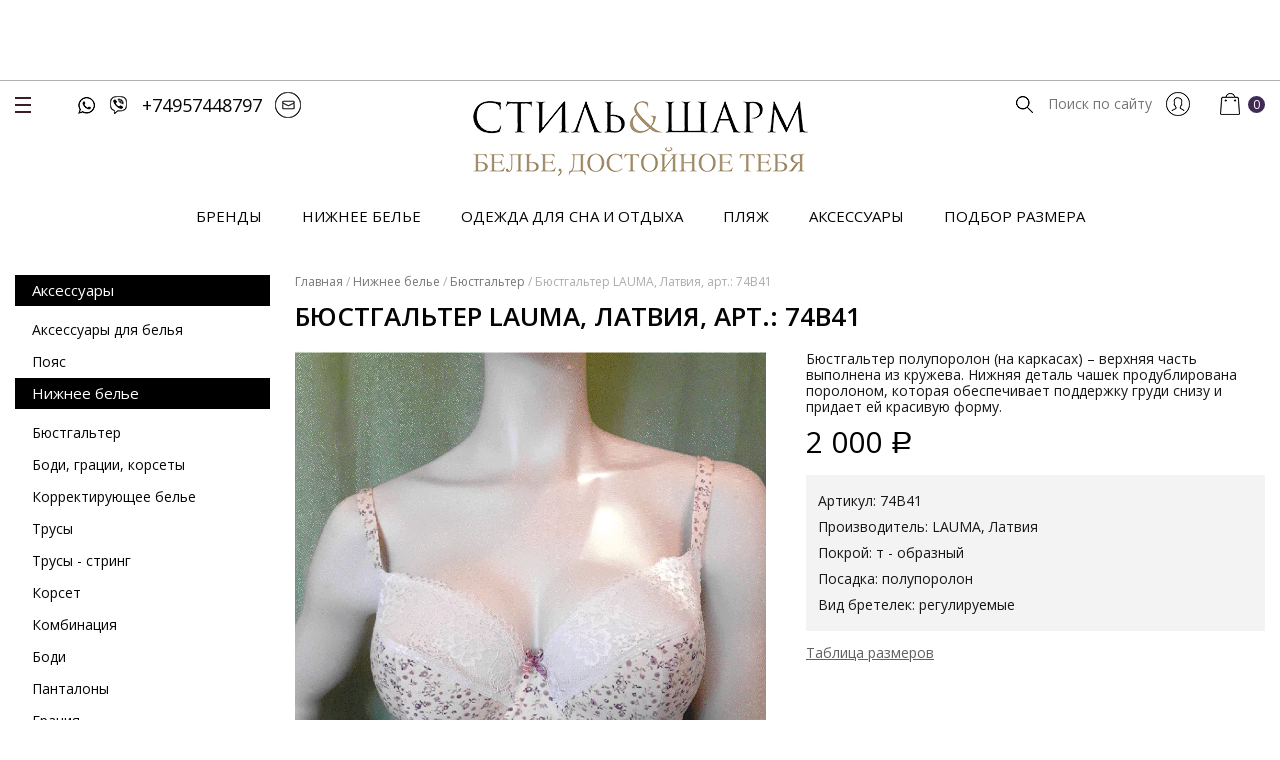

--- FILE ---
content_type: text/html; charset=UTF-8
request_url: https://style-sharm.ru/product/%D0%B1%D1%8E%D1%81%D1%82%D0%B3%D0%B0%D0%BB%D1%8C%D1%82%D0%B5%D1%80-lauma-%D0%BB%D0%B0%D1%82%D0%B2%D0%B8%D1%8F-%D0%B0%D1%80%D1%82-74b41/
body_size: 15589
content:
<!DOCTYPE html>
<html>

<head>
    <meta charset="UTF-8" />
    <meta name="keywords" content="Нижнее белье,женское белье в спб,белье купить в Пскове, комплект, бюстгальтер, бюст, трусики, трусы, стринги,Шарм и Стиль, купальник, утяжка, корректирующее, для кормящих, интернет-магазин, большие размеры, rosme, lauma, stefi l" />

    <!-- favicon start -->
    <link rel="apple-touch-icon" sizes="57x57" href="https://style-sharm.ru/wp-content/themes/stylepant-theme/assets/images/favicon/apple-icon-57x57.png">
    <link rel="apple-touch-icon" sizes="60x60" href="https://style-sharm.ru/wp-content/themes/stylepant-theme/assets/images/favicon/apple-icon-60x60.png">
    <link rel="apple-touch-icon" sizes="72x72" href="https://style-sharm.ru/wp-content/themes/stylepant-theme/assets/images/favicon/apple-icon-72x72.png">
    <link rel="apple-touch-icon" sizes="76x76" href="https://style-sharm.ru/wp-content/themes/stylepant-theme/assets/images/favicon/apple-icon-76x76.png">
    <link rel="apple-touch-icon" sizes="114x114"
        href="https://style-sharm.ru/wp-content/themes/stylepant-theme/assets/images/favicon/apple-icon-114x114.png">
    <link rel="apple-touch-icon" sizes="120x120"
        href="https://style-sharm.ru/wp-content/themes/stylepant-theme/assets/images/favicon/apple-icon-120x120.png">
    <link rel="apple-touch-icon" sizes="144x144"
        href="https://style-sharm.ru/wp-content/themes/stylepant-theme/assets/images/favicon/apple-icon-144x144.png">
    <link rel="apple-touch-icon" sizes="152x152"
        href="https://style-sharm.ru/wp-content/themes/stylepant-theme/assets/images/favicon/apple-icon-152x152.png">
    <link rel="apple-touch-icon" sizes="180x180"
        href="https://style-sharm.ru/wp-content/themes/stylepant-theme/assets/images/favicon/apple-icon-180x180.png">
    <link rel="icon" type="image/png" sizes="192x192"
        href="https://style-sharm.ru/wp-content/themes/stylepant-theme/assets/images/favicon/android-icon-192x192.png">
    <link rel="icon" type="image/png" sizes="32x32"
        href="https://style-sharm.ru/wp-content/themes/stylepant-theme/assets/images/favicon/favicon-32x32.png">
    <link rel="icon" type="image/png" sizes="96x96"
        href="https://style-sharm.ru/wp-content/themes/stylepant-theme/assets/images/favicon/favicon-96x96.png">
    <link rel="icon" type="image/png" sizes="16x16"
        href="https://style-sharm.ru/wp-content/themes/stylepant-theme/assets/images/favicon/favicon-16x16.png">
    <link rel="manifest" href="https://style-sharm.ru/wp-content/themes/stylepant-theme/assets/images/favicon/manifest.json">

    <!-- favicon end -->

    <meta name="viewport" content="width=device-width, initial-scale=1.0">
    <link href="https://fonts.googleapis.com/css?family=Open+Sans:300,400,600,700,800&display=swap" rel="stylesheet">
    <link href="https://unpkg.com/aos@2.3.1/dist/aos.css" rel="stylesheet">
    <link rel="stylesheet" href="https://unpkg.com/swiper/swiper-bundle.min.css">
    <meta name='robots' content='index, follow, max-image-preview:large, max-snippet:-1, max-video-preview:-1' />

	<!-- This site is optimized with the Yoast SEO plugin v17.9 - https://yoast.com/wordpress/plugins/seo/ -->
	<title>Бюстгальтер LAUMA, Латвия, арт.: 74B41 - купить с доставкой по России.</title>
	<meta name="description" content="Бюстгальтер LAUMA, Латвия, арт.: 74B41 любых размеров в интернет-магазине style-sharm.ru. Сотни моделей женского белья европейских брендов." />
	<link rel="canonical" href="https://style-sharm.ru/product/бюстгальтер-lauma-латвия-арт-74b41/" />
	<meta property="og:locale" content="ru_RU" />
	<meta property="og:type" content="article" />
	<meta property="og:title" content="Бюстгальтер LAUMA, Латвия, арт.: 74B41 - купить с доставкой по России." />
	<meta property="og:description" content="Бюстгальтер LAUMA, Латвия, арт.: 74B41 любых размеров в интернет-магазине style-sharm.ru. Сотни моделей женского белья европейских брендов." />
	<meta property="og:url" content="https://style-sharm.ru/product/бюстгальтер-lauma-латвия-арт-74b41/" />
	<meta property="article:modified_time" content="2025-10-02T19:37:08+00:00" />
	<meta property="og:image" content="https://style-sharm.ru/wp-content/uploads/2022/01/c537079e657a11eb80e8d9a265588a0e_18fc7677438611ec80f0d0c31d3b3786.png" />
	<meta property="og:image:width" content="900" />
	<meta property="og:image:height" content="1215" />
	<meta property="og:image:type" content="image/png" />
	<meta name="twitter:card" content="summary_large_image" />
	<script type="application/ld+json" class="yoast-schema-graph">{"@context":"https://schema.org","@graph":[{"@type":"WebSite","@id":"https://style-sharm.ru/#website","url":"https://style-sharm.ru/","name":"","description":"","inLanguage":"ru-RU"},{"@type":"ImageObject","@id":"https://style-sharm.ru/product/%d0%b1%d1%8e%d1%81%d1%82%d0%b3%d0%b0%d0%bb%d1%8c%d1%82%d0%b5%d1%80-lauma-%d0%bb%d0%b0%d1%82%d0%b2%d0%b8%d1%8f-%d0%b0%d1%80%d1%82-74b41/#primaryimage","inLanguage":"ru-RU","url":"https://style-sharm.ru/wp-content/uploads/2022/01/c537079e657a11eb80e8d9a265588a0e_18fc7677438611ec80f0d0c31d3b3786.png","contentUrl":"https://style-sharm.ru/wp-content/uploads/2022/01/c537079e657a11eb80e8d9a265588a0e_18fc7677438611ec80f0d0c31d3b3786.png","width":900,"height":1215},{"@type":["WebPage","ItemPage"],"@id":"https://style-sharm.ru/product/%d0%b1%d1%8e%d1%81%d1%82%d0%b3%d0%b0%d0%bb%d1%8c%d1%82%d0%b5%d1%80-lauma-%d0%bb%d0%b0%d1%82%d0%b2%d0%b8%d1%8f-%d0%b0%d1%80%d1%82-74b41/#webpage","url":"https://style-sharm.ru/product/%d0%b1%d1%8e%d1%81%d1%82%d0%b3%d0%b0%d0%bb%d1%8c%d1%82%d0%b5%d1%80-lauma-%d0%bb%d0%b0%d1%82%d0%b2%d0%b8%d1%8f-%d0%b0%d1%80%d1%82-74b41/","name":"\u0411\u044e\u0441\u0442\u0433\u0430\u043b\u044c\u0442\u0435\u0440 LAUMA, \u041b\u0430\u0442\u0432\u0438\u044f, \u0430\u0440\u0442.: 74B41 - \u043a\u0443\u043f\u0438\u0442\u044c \u0441 \u0434\u043e\u0441\u0442\u0430\u0432\u043a\u043e\u0439 \u043f\u043e \u0420\u043e\u0441\u0441\u0438\u0438.","isPartOf":{"@id":"https://style-sharm.ru/#website"},"primaryImageOfPage":{"@id":"https://style-sharm.ru/product/%d0%b1%d1%8e%d1%81%d1%82%d0%b3%d0%b0%d0%bb%d1%8c%d1%82%d0%b5%d1%80-lauma-%d0%bb%d0%b0%d1%82%d0%b2%d0%b8%d1%8f-%d0%b0%d1%80%d1%82-74b41/#primaryimage"},"datePublished":"2022-01-07T21:00:54+00:00","dateModified":"2025-10-02T19:37:08+00:00","description":"\u0411\u044e\u0441\u0442\u0433\u0430\u043b\u044c\u0442\u0435\u0440 LAUMA, \u041b\u0430\u0442\u0432\u0438\u044f, \u0430\u0440\u0442.: 74B41 \u043b\u044e\u0431\u044b\u0445 \u0440\u0430\u0437\u043c\u0435\u0440\u043e\u0432 \u0432 \u0438\u043d\u0442\u0435\u0440\u043d\u0435\u0442-\u043c\u0430\u0433\u0430\u0437\u0438\u043d\u0435 style-sharm.ru. \u0421\u043e\u0442\u043d\u0438 \u043c\u043e\u0434\u0435\u043b\u0435\u0439 \u0436\u0435\u043d\u0441\u043a\u043e\u0433\u043e \u0431\u0435\u043b\u044c\u044f \u0435\u0432\u0440\u043e\u043f\u0435\u0439\u0441\u043a\u0438\u0445 \u0431\u0440\u0435\u043d\u0434\u043e\u0432.","breadcrumb":{"@id":"https://style-sharm.ru/product/%d0%b1%d1%8e%d1%81%d1%82%d0%b3%d0%b0%d0%bb%d1%8c%d1%82%d0%b5%d1%80-lauma-%d0%bb%d0%b0%d1%82%d0%b2%d0%b8%d1%8f-%d0%b0%d1%80%d1%82-74b41/#breadcrumb"},"inLanguage":"ru-RU","potentialAction":[{"@type":"ReadAction","target":["https://style-sharm.ru/product/%d0%b1%d1%8e%d1%81%d1%82%d0%b3%d0%b0%d0%bb%d1%8c%d1%82%d0%b5%d1%80-lauma-%d0%bb%d0%b0%d1%82%d0%b2%d0%b8%d1%8f-%d0%b0%d1%80%d1%82-74b41/"]}]},{"@type":"BreadcrumbList","@id":"https://style-sharm.ru/product/%d0%b1%d1%8e%d1%81%d1%82%d0%b3%d0%b0%d0%bb%d1%8c%d1%82%d0%b5%d1%80-lauma-%d0%bb%d0%b0%d1%82%d0%b2%d0%b8%d1%8f-%d0%b0%d1%80%d1%82-74b41/#breadcrumb","itemListElement":[{"@type":"ListItem","position":1,"name":"\u0413\u043b\u0430\u0432\u043d\u0430\u044f \u0441\u0442\u0440\u0430\u043d\u0438\u0446\u0430","item":"https://style-sharm.ru/"},{"@type":"ListItem","position":2,"name":"\u041c\u0430\u0433\u0430\u0437\u0438\u043d","item":"https://style-sharm.ru/shop/"},{"@type":"ListItem","position":3,"name":"\u0411\u044e\u0441\u0442\u0433\u0430\u043b\u044c\u0442\u0435\u0440 LAUMA, \u041b\u0430\u0442\u0432\u0438\u044f, \u0430\u0440\u0442.: 74B41"}]}]}</script>
	<!-- / Yoast SEO plugin. -->


<link rel='dns-prefetch' href='//s.w.org' />
<link rel="alternate" type="application/rss+xml" title=" &raquo; Лента комментариев к &laquo;Бюстгальтер LAUMA, Латвия, арт.: 74B41&raquo;" href="https://style-sharm.ru/product/%d0%b1%d1%8e%d1%81%d1%82%d0%b3%d0%b0%d0%bb%d1%8c%d1%82%d0%b5%d1%80-lauma-%d0%bb%d0%b0%d1%82%d0%b2%d0%b8%d1%8f-%d0%b0%d1%80%d1%82-74b41/feed/" />
<link rel='stylesheet' id='font-awesome-css'  href='https://style-sharm.ru/wp-content/plugins/woocommerce-ajax-filters/berocket/assets/css/font-awesome.min.css?ver=5.8.3' type='text/css' media='all' />
<link rel='stylesheet' id='berocket_aapf_widget-style-css'  href='https://style-sharm.ru/wp-content/plugins/woocommerce-ajax-filters/assets/frontend/css/fullmain.min.css?ver=1.6.1.2' type='text/css' media='all' />
<link rel='stylesheet' id='wc-blocks-vendors-style-css'  href='https://style-sharm.ru/wp-content/plugins/woocommerce/packages/woocommerce-blocks/build/wc-blocks-vendors-style.css?ver=6.5.1' type='text/css' media='all' />
<link rel='stylesheet' id='wc-blocks-style-css'  href='https://style-sharm.ru/wp-content/plugins/woocommerce/packages/woocommerce-blocks/build/wc-blocks-style.css?ver=6.5.1' type='text/css' media='all' />
<link rel='stylesheet' id='woocommerce-layout-css'  href='https://style-sharm.ru/wp-content/plugins/woocommerce/assets/css/woocommerce-layout.css?ver=6.1.0' type='text/css' media='all' />
<link rel='stylesheet' id='woocommerce-smallscreen-css'  href='https://style-sharm.ru/wp-content/plugins/woocommerce/assets/css/woocommerce-smallscreen.css?ver=6.1.0' type='text/css' media='only screen and (max-width: 768px)' />
<link rel='stylesheet' id='woocommerce-general-css'  href='https://style-sharm.ru/wp-content/plugins/woocommerce/assets/css/woocommerce.css?ver=6.1.0' type='text/css' media='all' />
<style id='woocommerce-inline-inline-css' type='text/css'>
.woocommerce form .form-row .required { visibility: visible; }
</style>
<link rel='stylesheet' id='suggestions-css'  href='https://style-sharm.ru/wp-content/plugins/woocommerce-dadata-master/custom/assets/css/suggestions.css?ver=5.8.3' type='text/css' media='all' />
<link rel='stylesheet' id='custom-css-css'  href='https://style-sharm.ru/wp-content/plugins/woocommerce-dadata-master/custom/style.css?ver=5.8.3' type='text/css' media='all' />
<link rel='stylesheet' id='materialdesignicons-css'  href='https://cdn.jsdelivr.net/npm/@mdi/font@4.x/css/materialdesignicons.min.css?ver=5.8.3' type='text/css' media='all' />
<link rel='stylesheet' id='vuitify-css'  href='https://style-sharm.ru/wp-content/themes/stylepant-theme/assets/css/vuitify.css?ver=1615893753' type='text/css' media='all' />
<link rel='stylesheet' id='main-css'  href='https://style-sharm.ru/wp-content/themes/stylepant-theme/assets/css/main.css?v=1.07&#038;ver=5.8.3' type='text/css' media='all' />
<link rel='stylesheet' id='mediacss-css'  href='https://style-sharm.ru/wp-content/themes/stylepant-theme/assets/css/media-requests.css?ver=1623852484' type='text/css' media='all' />
<script type='text/javascript' src='https://style-sharm.ru/wp-includes/js/jquery/jquery.min.js?ver=3.6.0' id='jquery-core-js'></script>
<script type='text/javascript' src='https://style-sharm.ru/wp-includes/js/jquery/ui/core.min.js?ver=1.12.1' id='jquery-ui-core-js'></script>
<script type='text/javascript' src='https://style-sharm.ru/wp-includes/js/jquery/ui/mouse.min.js?ver=1.12.1' id='jquery-ui-mouse-js'></script>
<script type='text/javascript' src='https://style-sharm.ru/wp-includes/js/jquery/ui/slider.min.js?ver=1.12.1' id='jquery-ui-slider-js'></script>
<script type='text/javascript' src='https://style-sharm.ru/wp-includes/js/jquery/ui/datepicker.min.js?ver=1.12.1' id='jquery-ui-datepicker-js'></script>
<script type='text/javascript' id='jquery-ui-datepicker-js-after'>
jQuery(document).ready(function(jQuery){jQuery.datepicker.setDefaults({"closeText":"\u0417\u0430\u043a\u0440\u044b\u0442\u044c","currentText":"\u0421\u0435\u0433\u043e\u0434\u043d\u044f","monthNames":["\u042f\u043d\u0432\u0430\u0440\u044c","\u0424\u0435\u0432\u0440\u0430\u043b\u044c","\u041c\u0430\u0440\u0442","\u0410\u043f\u0440\u0435\u043b\u044c","\u041c\u0430\u0439","\u0418\u044e\u043d\u044c","\u0418\u044e\u043b\u044c","\u0410\u0432\u0433\u0443\u0441\u0442","\u0421\u0435\u043d\u0442\u044f\u0431\u0440\u044c","\u041e\u043a\u0442\u044f\u0431\u0440\u044c","\u041d\u043e\u044f\u0431\u0440\u044c","\u0414\u0435\u043a\u0430\u0431\u0440\u044c"],"monthNamesShort":["\u042f\u043d\u0432","\u0424\u0435\u0432","\u041c\u0430\u0440","\u0410\u043f\u0440","\u041c\u0430\u0439","\u0418\u044e\u043d","\u0418\u044e\u043b","\u0410\u0432\u0433","\u0421\u0435\u043d","\u041e\u043a\u0442","\u041d\u043e\u044f","\u0414\u0435\u043a"],"nextText":"\u0414\u0430\u043b\u0435\u0435","prevText":"\u041d\u0430\u0437\u0430\u0434","dayNames":["\u0412\u043e\u0441\u043a\u0440\u0435\u0441\u0435\u043d\u044c\u0435","\u041f\u043e\u043d\u0435\u0434\u0435\u043b\u044c\u043d\u0438\u043a","\u0412\u0442\u043e\u0440\u043d\u0438\u043a","\u0421\u0440\u0435\u0434\u0430","\u0427\u0435\u0442\u0432\u0435\u0440\u0433","\u041f\u044f\u0442\u043d\u0438\u0446\u0430","\u0421\u0443\u0431\u0431\u043e\u0442\u0430"],"dayNamesShort":["\u0412\u0441","\u041f\u043d","\u0412\u0442","\u0421\u0440","\u0427\u0442","\u041f\u0442","\u0421\u0431"],"dayNamesMin":["\u0412\u0441","\u041f\u043d","\u0412\u0442","\u0421\u0440","\u0427\u0442","\u041f\u0442","\u0421\u0431"],"dateFormat":"dd.mm.yy","firstDay":1,"isRTL":false});});
</script>
<script type='text/javascript' id='berocket_aapf_widget-script-js-extra'>
/* <![CDATA[ */
var the_ajax_script = {"disable_ajax_loading":"","url_variable":"filters","url_mask":"%t%[%v%]","url_split":"|","nice_url_variable":"","nice_url_value_1":"","nice_url_value_2":"","nice_url_split":"","version":"1.6.1.2","number_style":["",".","2"],"current_language":"","current_page_url":"https:\/\/style-sharm.ru\/product\/%D0%B1%D1%8E%D1%81%D1%82%D0%B3%D0%B0%D0%BB%D1%8C%D1%82%D0%B5%D1%80-lauma-%D0%BB%D0%B0%D1%82%D0%B2%D0%B8%D1%8F-%D0%B0%D1%80%D1%82-74b41","ajaxurl":"https:\/\/style-sharm.ru\/wp-admin\/admin-ajax.php","product_cat":"-1","product_taxonomy":"-1","s":"","products_holder_id":"div.archive-products-content","result_count_class":".woocommerce-result-count","ordering_class":"form.woocommerce-ordering","pagination_class":"nav.navigation.pagination","control_sorting":"1","seo_friendly_urls":"1","seo_uri_decode":"","slug_urls":"1","nice_urls":"","ub_product_count":"","ub_product_text":"","ub_product_button_text":"","default_sorting":"rating","first_page":"1","scroll_shop_top":"1","ajax_request_load":"1","ajax_request_load_style":"jquery","use_request_method":"get","no_products":"<div class=\"bapf_no_products\"><p class=\"woocommerce-info\">\u0422\u043e\u0432\u0430\u0440\u043e\u0432, \u0441\u043e\u043e\u0442\u0432\u0435\u0442\u0441\u0442\u0432\u0443\u044e\u0449\u0438\u0445 \u0432\u0430\u0448\u0435\u043c\u0443 \u0437\u0430\u043f\u0440\u043e\u0441\u0443, \u043d\u0435 \u043e\u0431\u043d\u0430\u0440\u0443\u0436\u0435\u043d\u043e.<\/p>\r\n<\/div>","recount_products":"1","pos_relative":"","woocommerce_removes":{"result_count":"","ordering":"","pagination":"","pagination_ajax":true},"pagination_ajax":"1","description_show":"click","description_hide":"click","hide_sel_value":"","hide_o_value":"","use_select2":"","hide_empty_value":"","hide_button_value":"","scroll_shop_top_px":"-180","load_image":"<div class=\"bapf_loader_page\"><div class=\"bapf_lcontainer\"><span class=\"bapf_loader\"><span class=\"bapf_lfirst\"><\/span><span class=\"bapf_lsecond\"><\/span><\/span><\/div><\/div>","translate":{"show_value":"\u041f\u043e\u043a\u0430\u0437\u0430\u0442\u044c \u0437\u043d\u0430\u0447\u0435\u043d\u0438\u0435(\u044f)","hide_value":"\u0421\u043a\u0440\u044b\u0442\u044c \u0437\u043d\u0430\u0447\u0435\u043d\u0438\u0435(\u044f)","unselect_all":"\u0421\u043d\u044f\u0442\u044c \u0432\u0441\u0435","nothing_selected":"\u041d\u0438\u0447\u0435\u0433\u043e \u043d\u0435 \u0432\u044b\u0431\u0440\u0430\u043d\u043e","products":"\u0442\u043e\u0432\u0430\u0440\u044b"},"trailing_slash":"1","pagination_base":"page","reload_changed_filters":""};
/* ]]> */
</script>
<script type='text/javascript' src='https://style-sharm.ru/wp-content/plugins/woocommerce-ajax-filters/assets/frontend/js/fullmain.min.js?ver=1.6.1.2' id='berocket_aapf_widget-script-js'></script>
<script type='text/javascript' src='https://style-sharm.ru/wp-content/plugins/wp-yandex-metrika/assets/YmEc.min.js?ver=1.1.4' id='wp-yandex-metrika_YmEc-js'></script>
<script type='text/javascript' src='https://style-sharm.ru/wp-content/plugins/wp-yandex-metrika/assets/frontend.min.js?ver=1.1.4' id='wp-yandex-metrika_frontend-js'></script>
<script type='text/javascript' src='https://www.googletagmanager.com/gtag/js?id=G-VBXW86GTJM' id='google-tag-manager-js'></script>
<script type='text/javascript' id='google-tag-manager-js-after'>
	window.dataLayer = window.dataLayer || [];
	function gtag(){dataLayer.push(arguments);}
	gtag('js', new Date());
	gtag('config', 'G-VBXW86GTJM', { 'send_page_view': false });
</script>
<script type='text/javascript' id='custom-js-js-extra'>
/* <![CDATA[ */
var php_vars = {"dadata_suggest_token":"d9034300656f3fe71b339adf2ffa60ce719a8340"};
/* ]]> */
</script>
<script type='text/javascript' src='https://style-sharm.ru/wp-content/plugins/woocommerce-dadata-master/custom/custom.js?ver=5.8.3' id='custom-js-js'></script>
<script type='text/javascript' src='https://style-sharm.ru/wp-content/plugins/woocommerce-dadata-master/custom/assets/js/jquery.suggestions.min.js?ver=5.8.3' id='jquery.suggestions.min-js'></script>
<link rel="https://api.w.org/" href="https://style-sharm.ru/wp-json/" /><link rel="alternate" type="application/json" href="https://style-sharm.ru/wp-json/wp/v2/product/688478" /><link rel="EditURI" type="application/rsd+xml" title="RSD" href="https://style-sharm.ru/xmlrpc.php?rsd" />
<link rel="wlwmanifest" type="application/wlwmanifest+xml" href="https://style-sharm.ru/wp-includes/wlwmanifest.xml" /> 

<link rel='shortlink' href='https://style-sharm.ru/?p=688478' />
	<style type="text/css">
		/* @font-face { font-family: "Rubl Sign"; src: url(https://style-sharm.ru/wp-content/plugins/saphali-woocommerce-lite/ruble.eot); } */
		
		@font-face { font-family: "rub-arial-regular"; src: url("https://style-sharm.ru/wp-content/plugins/saphali-woocommerce-lite/ruble-simb.woff"), url("https://style-sharm.ru/wp-content/plugins/saphali-woocommerce-lite/ruble-simb.ttf");
		}
		span.rur {
			font-family: rub-arial-regular;
			text-transform: uppercase;
		}
		span.rur span { display: none; }

		/* span.rur { font-family: "Rubl Sign"; text-transform: uppercase;}
		span.rur:before {top: 0.06em;left: 0.55em;content: '\2013'; position: relative;} */
	</style>
		<style></style>

<!-- Saphali Lite Version -->
<meta name="generator" content="Saphali Lite 1.8.13" />

		<script>
			document.documentElement.className = document.documentElement.className.replace( 'no-js', 'js' );
		</script>
			<noscript><style>.woocommerce-product-gallery{ opacity: 1 !important; }</style></noscript>
	        <!-- Yandex.Metrica counter -->
        <script type="text/javascript">
            (function (m, e, t, r, i, k, a) {
                m[i] = m[i] || function () {
                    (m[i].a = m[i].a || []).push(arguments)
                };
                m[i].l = 1 * new Date();
                k = e.createElement(t), a = e.getElementsByTagName(t)[0], k.async = 1, k.src = r, a.parentNode.insertBefore(k, a)
            })
            (window, document, "script", "https://mc.yandex.ru/metrika/tag.js", "ym");

            ym("86761742", "init", {
                clickmap: true,
                trackLinks: true,
                accurateTrackBounce: true,
                webvisor: true,
                ecommerce: "dataLayer",
                params: {
                    __ym: {
                        "ymCmsPlugin": {
                            "cms": "wordpress",
                            "cmsVersion":"5.8.3",
                            "pluginVersion": "1.1.4",
                            "ymCmsRip": "1300979585"
                        }
                    }
                }
            });
        </script>
        <noscript>
            <div><img src="https://mc.yandex.ru/watch/86761742" style="position:absolute; left:-9999px;" alt=""/>
            </div>
        </noscript>
        <!-- /Yandex.Metrica counter -->
        <link rel="icon" href="https://style-sharm.ru/wp-content/uploads/2021/10/logo-footer-4-100x100.png" sizes="32x32" />
<link rel="icon" href="https://style-sharm.ru/wp-content/uploads/2021/10/logo-footer-4.png" sizes="192x192" />
<link rel="apple-touch-icon" href="https://style-sharm.ru/wp-content/uploads/2021/10/logo-footer-4.png" />
<meta name="msapplication-TileImage" content="https://style-sharm.ru/wp-content/uploads/2021/10/logo-footer-4.png" />
		<style type="text/css" id="wp-custom-css">
			.sidebar-menu-item-name {
    color: #ffffff;
    background-color: #000000;
}

.product_thumbnails {
	display: grid;
    grid-template-columns: repeat(auto-fill, minmax(100px, 1fr));
    grid-gap: 7px;
    padding: 20px 0 50px;
}
.container {
    max-width: 1355px;

}
.single-product-top {
    display: grid;
    justify-content: space-evenly;
    justify-items: center;
    }
.numbers {
    border: 0.1px solid #9f8864;
}		</style>
		<!-- WooCommerce Google Analytics Integration -->
		<script type='text/javascript'>
			var gaProperty = 'G-VBXW86GTJM';
			var disableStr = 'ga-disable-' + gaProperty;
			if ( document.cookie.indexOf( disableStr + '=true' ) > -1 ) {
				window[disableStr] = true;
			}
			function gaOptout() {
				document.cookie = disableStr + '=true; expires=Thu, 31 Dec 2099 23:59:59 UTC; path=/';
				window[disableStr] = true;
			}
		</script><script async src="https://www.googletagmanager.com/gtag/js?id=G-VBXW86GTJM"></script>
		<script>
		window.dataLayer = window.dataLayer || [];
		function gtag(){dataLayer.push(arguments);}
		gtag('js', new Date());
		gtag('set', 'developer_id.dOGY3NW', true);

		gtag('config', 'G-VBXW86GTJM', {
			'allow_google_signals': true,
			'link_attribution': false,
			'anonymize_ip': true,
			'linker':{
				'domains': ["style-sharm.ru"],
				'allow_incoming': false,
			},
			'custom_map': {
				'dimension1': 'logged_in'
			},
			'logged_in': 'no'
		} );

		
		</script>
		
		<!-- /WooCommerce Google Analytics Integration -->
    <link rel="stylesheet" href="https://cdn.jsdelivr.net/npm/@fancyapps/ui@5/dist/fancybox/fancybox.css" />
<script src="https://cdn.jsdelivr.net/npm/@fancyapps/ui@5/dist/fancybox/fancybox.umd.js"></script>
</head>

<body class="product-template-default single single-product postid-688478 theme-stylepant-theme woocommerce woocommerce-page woocommerce-no-js">
    <div id="app">
    <header class="main-header">
     <div class="main-header-top">
        <div class="container">
         	<div class="main-header-left">
         		<button class="btn-hamburger btn-hamburger-1 js_hamburger"><span></span></button>
         		<div class="main-header-whatsapp"><a target="_blank" href="https://wa.me/79257448797"><img  alt="" data-src="https://style-sharm.ru/wp-content/themes/stylepant-theme/assets/images/whatsapp.png" class="lazyload" src="[data-uri]"></a></div>
         		<div class="main-header-viber"><a target="_blank" href="viber://add?number=79257448797"><img  alt="" data-src="https://style-sharm.ru/wp-content/themes/stylepant-theme/assets/images/viber.png" class="lazyload" src="[data-uri]"></a></div>
         		<div class="main-header-phone"><a href="tel:+74957448797">+74957448797</a></div>
         		<div class="main-header-email"><a href="mailto:info@style-sharm.ru"><img  alt="" data-src="https://style-sharm.ru/wp-content/themes/stylepant-theme/assets/images/email.png" class="lazyload" src="[data-uri]"></a></div>
         	</div>
         	<div class="main-header-logo"><a href="https://style-sharm.ru"><img  alt="" data-src="https://style-sharm.ru/wp-content/themes/stylepant-theme/assets/images/logo.png" class="lazyload" src="[data-uri]"></a></div>
         	<div class="main-header-right">
         		<div class="main-header-search">
         			<form role="search" method="get" action="https://style-sharm.ru" class="searchform group">
         				<input type="submit" value="" class="search-button">
    					<input required="required" type="text" name="s" id="s" placeholder="Поиск по сайту" class="search-text">
    				</form>
         		</div>
         		<div class="main-header-user">
                    
                        <a href="https://style-sharm.ru/my-account"><img  alt="" data-src="https://style-sharm.ru/wp-content/themes/stylepant-theme/assets/images/user.png" class="lazyload" src="[data-uri]"></a>

                        
  
         		</div>
                	<div class="main-header-cart"><a href="https://style-sharm.ru/cart"><img  alt="" data-src="https://style-sharm.ru/wp-content/themes/stylepant-theme/assets/images/cart.png" class="lazyload" src="[data-uri]"><span class="cart-quant">0</span></a></div>
         	</div>
        </div>
     </div>
     <div class="main-header-bottom">
     	<div class="main-header-menu">
     		<ul>
                     			    <li><a href="https://style-sharm.ru/brends/">Бренды</a></li>
                     			    <li><a href="https://style-sharm.ru/product-category/nizhnee-bele/">Нижнее белье</a></li>
                     			    <li><a href="https://style-sharm.ru/product-category/dlya-sna-i-otdyha-2/">Одежда для сна и отдыха</a></li>
                     			    <li><a href="https://style-sharm.ru/product-category/plyazh-2/">Пляж</a></li>
                     			    <li><a href="https://style-sharm.ru/product-category/aksessuary-dlya-belya/">Аксессуары</a></li>
                     			    <li><a href="https://style-sharm.ru/tablica-razmerov/">Подбор размера</a></li>
                     		</ul>
     	</div>
     </div>
    </header>
        <div class="hidden-menu_block">
            <button class="btn-hamburger btn-hamburger-1 js_hamburger active"><span></span></button>
     		<div class="hidden-menu_block-header">
     		<div class="hidden-menu_block-left">
     			<div class="hidden-block-logo"><a href="https://style-sharm.ru"><img  alt="" data-src="https://style-sharm.ru/wp-content/themes/stylepant-theme/assets/images/logo.png" class="lazyload" src="[data-uri]"></a></div>
     			<div class="hidden-menu_block-title"><h2>Премиальное нижнее белье для женщин любых размеров</h2></div>
     		</div>	
     		</div>
     		<div class="hidden-menu_block-content">
                <div class="hidden-menu_block-item">
                    <ul itemscope itemtype="http://www.schema.org/SiteNavigationElement">
                                                   <li><a href="https://style-sharm.ru/brends/" style="text-transform: uppercase">Бренды</a></li>
                                                    <li><a href="https://style-sharm.ru/product-category/nizhnee-bele/" style="text-transform: uppercase">Нижнее белье</a></li>
                                                    <li><a href="https://style-sharm.ru/product-category/dlya-sna-i-otdyha-2/" style="text-transform: uppercase">Одежда для сна и отдыха</a></li>
                                                    <li><a href="https://style-sharm.ru/product-category/plyazh-2/" style="text-transform: uppercase">Пляж</a></li>
                                                    <li><a href="https://style-sharm.ru/product-category/aksessuary-dlya-belya/" style="text-transform: uppercase">Аксессуары</a></li>
                                                    <li><a href="https://style-sharm.ru/tablica-razmerov/" style="text-transform: uppercase">Подбор размера</a></li>
                                            </ul>
                </div>
     			<div class="hidden-menu_block-item">
     				<ul>
          				                             <li><a href="https://style-sharm.ru/o-nas/">О нас</a></li>
                                                    <li><a href="https://style-sharm.ru/contacts/">Контакты</a></li>
                                                    <li><a href="https://style-sharm.ru/dostavka/">Доставка</a></li>
                                                    <li><a href="https://style-sharm.ru/oplata/">Оплата</a></li>
                                			</ul>
     			</div>
     		</div>
     		<div class="hidden-menu-socials">
     			<div class="socials">
      				<a target="_blank" href="https://vk.com/sharm_style" class="social">
      					<svg xmlns="http://www.w3.org/2000/svg" heigth="24px" width="24px" viewBox="0 0 363.301 363.301"><path d="M347.506 240.442c-7.91-9.495-16.899-18.005-25.592-26.235-3.091-2.927-6.287-5.953-9.368-8.962-8.845-8.648-9.167-11.897-2.164-21.72 4.845-6.771 9.982-13.551 14.95-20.108 4.506-5.949 9.166-12.101 13.632-18.273l.917-1.269c8.536-11.811 17.364-24.024 22.062-38.757 1.22-3.887 2.501-9.607-.428-14.39-2.927-4.779-8.605-6.237-12.622-6.918-1.987-.337-3.96-.383-5.791-.383l-55.901-.04-.462-.004c-8.452 0-14.148 3.983-17.412 12.178-3.116 7.83-6.539 16.168-10.445 24.096-7.773 15.787-17.645 33.97-31.93 49.135l-.604.645c-1.687 1.813-3.598 3.866-4.995 3.866-.214 0-.447-.041-.711-.124-2.959-1.153-4.945-8.316-4.855-11.648a6.35 6.35 0 00.002-.138l-.039-64.61c0-.224-.016-.446-.045-.668-1.422-10.503-4.572-17.041-16.474-19.372a4.923 4.923 0 00-.961-.094h-58.126c-9.47 0-14.688 3.849-19.593 9.61-1.324 1.54-4.08 4.746-2.714 8.635 1.386 3.947 5.885 4.791 7.35 5.065 7.272 1.384 11.371 5.832 12.532 13.604 2.027 13.496 2.276 27.901.784 45.334-.416 4.845-1.239 8.587-2.595 11.784-.315.746-1.432 3.181-2.571 3.182-.362 0-1.409-.142-3.316-1.456-4.509-3.089-7.808-7.497-11.654-12.942-13.084-18.491-24.065-38.861-33.575-62.288-3.527-8.624-10.114-13.452-18.556-13.594-9.276-.141-17.686-.209-25.707-.209-8.764 0-16.889.081-24.823.246-6.792.12-11.49 2.156-13.962 6.056-2.476 3.903-2.315 9.03.479 15.236 22.366 49.723 42.645 85.876 65.755 117.228 16.193 21.938 32.435 37.123 51.109 47.784 19.674 11.255 41.722 16.727 67.402 16.727 2.911 0 5.921-.071 8.956-.213 14.922-.727 20.458-6.128 21.158-20.657.333-7.425 1.145-15.212 4.795-21.853 2.304-4.184 4.452-4.184 5.158-4.184 1.36 0 3.046.626 4.857 1.799 3.248 2.12 6.033 4.96 8.316 7.441 2.149 2.357 4.274 4.738 6.401 7.12 4.59 5.141 9.336 10.456 14.294 15.497 10.852 11.041 22.807 15.897 36.538 14.843h51.252c.109 0 .219-.004.328-.011 5.107-.337 9.53-3.17 12.135-7.772 3.227-5.701 3.162-12.974-.174-19.46-3.785-7.334-8.695-13.6-12.997-18.759z"/>
      				</a>
      				<a target="_blank" href="https://www.instagram.com/belie_sharm_i_style" class="social">
      					<svg xmlns="http://www.w3.org/2000/svg" viewBox="0 0 512 512"><path d="M352 0H160C71.648 0 0 71.648 0 160v192c0 88.352 71.648 160 160 160h192c88.352 0 160-71.648 160-160V160C512 71.648 440.352 0 352 0zm112 352c0 61.76-50.24 112-112 112H160c-61.76 0-112-50.24-112-112V160C48 98.24 98.24 48 160 48h192c61.76 0 112 50.24 112 112v192z"/><path d="M256 128c-70.688 0-128 57.312-128 128s57.312 128 128 128 128-57.312 128-128-57.312-128-128-128zm0 208c-44.096 0-80-35.904-80-80 0-44.128 35.904-80 80-80s80 35.872 80 80c0 44.096-35.904 80-80 80z"/><circle cx="393.6" cy="118.4" r="17.056"/></svg>
      				</a>
    			</div>
     		</div>
     </div><main class='main-content'>
<body class="product-template-default single single-product postid-6079 wp-embed-responsive theme-yith-proteo woocommerce woocommerce-page woocommerce-js animatedParent proteo_post_layout_standard woocommerce-active yith-proteo-products-hover-glow yith-proteo-add-to-cart-style-unstyled_button yith-proteo-product-loop-add-to-cart-position-classic static-header" data-aos-easing="ease" data-aos-duration="400" data-aos-delay="0" style="padding-top: 65px;">
	<div class="archive-product-block">
		<div class="container">
			<div class="archive-product-sidebar">
    <div class="sidebar-menu-item">
        <ul>
                            <li>
                    <a class="sidebar-menu-item-name" href="https://style-sharm.ru/product-category/aksessuary-dlya-belya/">Аксессуары</a>
                                            <ul class="sidebar-menu-content"> 
                            
                            <li  data-id="2048">
                                <a href="https://style-sharm.ru/product-category/aksessuary-dlya-belya/%d0%b0%d0%ba%d1%81%d0%b5%d1%81%d1%81%d1%83%d0%b0%d1%80%d1%8b-%d0%b4%d0%bb%d1%8f-%d0%b1%d0%b5%d0%bb%d1%8c%d1%8f/">Аксессуары для белья</a>
                            </li>
                            
                            <li  data-id="1892">
                                <a href="https://style-sharm.ru/product-category/aksessuary-dlya-belya/poyas/">Пояс</a>
                            </li>
                                                </ul>
                                    </li>
                            <li>
                    <a class="sidebar-menu-item-name" href="https://style-sharm.ru/product-category/nizhnee-bele/">Нижнее белье</a>
                                            <ul class="sidebar-menu-content"> 
                            
                            <li  data-id="1653">
                                <a href="https://style-sharm.ru/product-category/nizhnee-bele/byustgalter/">Бюстгальтер</a>
                            </li>
                            
                            <li  data-id="1654">
                                <a href="https://style-sharm.ru/product-category/nizhnee-bele/bodi-graczii-korsety-2/">Боди, грации, корсеты</a>
                            </li>
                            
                            <li  data-id="1657">
                                <a href="https://style-sharm.ru/product-category/nizhnee-bele/korrektiruyushhee-bele-2/">Корректирующее белье</a>
                            </li>
                            
                            <li  data-id="1951">
                                <a href="https://style-sharm.ru/product-category/nizhnee-bele/trusy/">Трусы</a>
                            </li>
                            
                            <li  data-id="1966">
                                <a href="https://style-sharm.ru/product-category/nizhnee-bele/trusy-string/">Трусы - стринг</a>
                            </li>
                            
                            <li  data-id="1656">
                                <a href="https://style-sharm.ru/product-category/nizhnee-bele/bodi-graczii-korsety-2/korset-2/">Корсет</a>
                            </li>
                            
                            <li  data-id="1968">
                                <a href="https://style-sharm.ru/product-category/nizhnee-bele/bodi-graczii-korsety-2/kombinacija/">Комбинация</a>
                            </li>
                            
                            <li  data-id="1969">
                                <a href="https://style-sharm.ru/product-category/nizhnee-bele/bodi-graczii-korsety-2/bodi/">Боди</a>
                            </li>
                            
                            <li  data-id="1658">
                                <a href="https://style-sharm.ru/product-category/nizhnee-bele/korrektiruyushhee-bele-2/pantalony/">Панталоны</a>
                            </li>
                            
                            <li  data-id="1655">
                                <a href="https://style-sharm.ru/product-category/nizhnee-bele/korrektiruyushhee-bele-2/gracziya-2/">Грация</a>
                            </li>
                            
                            <li  data-id="1659">
                                <a href="https://style-sharm.ru/product-category/nizhnee-bele/korrektiruyushhee-bele-2/kombinezon-2/">Комбинезон</a>
                            </li>
                                                </ul>
                                    </li>
                            <li>
                    <a class="sidebar-menu-item-name" href="https://style-sharm.ru/product-category/plyazh-2/">Пляж</a>
                                            <ul class="sidebar-menu-content"> 
                            
                            <li  data-id="1893">
                                <a href="https://style-sharm.ru/product-category/plyazh-2/plyazhnaya-odezhda/">Пляжная одежда</a>
                            </li>
                            
                            <li  data-id="1663">
                                <a href="https://style-sharm.ru/product-category/plyazh-2/razdelnye-kupalniki-2/">Раздельные купальники</a>
                            </li>
                            
                            <li  data-id="1664">
                                <a href="https://style-sharm.ru/product-category/plyazh-2/slitnye-kupalniki-2/">Слитные купальники</a>
                            </li>
                                                </ul>
                                    </li>
                            <li>
                    <a class="sidebar-menu-item-name" href="https://style-sharm.ru/product-category/zhenskaya-odezhda/">Женская одежда</a>
                                            <ul class="sidebar-menu-content"> 
                            
                            <li  data-id="1912">
                                <a href="https://style-sharm.ru/product-category/zhenskaya-odezhda/bridzhi/">Бриджи</a>
                            </li>
                            
                            <li  data-id="1894">
                                <a href="https://style-sharm.ru/product-category/zhenskaya-odezhda/dzhemper/">Джемпер</a>
                            </li>
                            
                            <li  data-id="1895">
                                <a href="https://style-sharm.ru/product-category/zhenskaya-odezhda/zhaket/">Жакет</a>
                            </li>
                            
                            <li  data-id="1666">
                                <a href="https://style-sharm.ru/product-category/zhenskaya-odezhda/legginsy-2/">Леггинсы</a>
                            </li>
                            
                            <li  data-id="1667">
                                <a href="https://style-sharm.ru/product-category/zhenskaya-odezhda/bryuki/">Брюки</a>
                            </li>
                            
                            <li  data-id="1668">
                                <a href="https://style-sharm.ru/product-category/zhenskaya-odezhda/yubki/">Юбки</a>
                            </li>
                            
                            <li  data-id="1669">
                                <a href="https://style-sharm.ru/product-category/zhenskaya-odezhda/platya/">Платья</a>
                            </li>
                            
                            <li  data-id="1670">
                                <a href="https://style-sharm.ru/product-category/zhenskaya-odezhda/shorty-2/">Шорты</a>
                            </li>
                            
                            <li  data-id="1671">
                                <a href="https://style-sharm.ru/product-category/zhenskaya-odezhda/zhilet/">Жилет</a>
                            </li>
                            
                            <li  data-id="1673">
                                <a href="https://style-sharm.ru/product-category/zhenskaya-odezhda/kapri/">Капри</a>
                            </li>
                            
                            <li  data-id="1970">
                                <a href="https://style-sharm.ru/product-category/zhenskaya-odezhda/bluza/">Блуза</a>
                            </li>
                            
                            <li  data-id="1971">
                                <a href="https://style-sharm.ru/product-category/zhenskaya-odezhda/top/">Топ</a>
                            </li>
                                                </ul>
                                    </li>
                            <li>
                    <a class="sidebar-menu-item-name" href="https://style-sharm.ru/product-category/dlya-sna-i-otdyha-2/">Для сна и отдыха</a>
                                            <ul class="sidebar-menu-content"> 
                            
                            <li  data-id="1675">
                                <a href="https://style-sharm.ru/product-category/dlya-sna-i-otdyha-2/domashnyaya-odezhda-2/">Домашняя одежда</a>
                            </li>
                            
                            <li  data-id="1676">
                                <a href="https://style-sharm.ru/product-category/dlya-sna-i-otdyha-2/domashnyaya-odezhda-2/majka-2/">Майка</a>
                            </li>
                            
                            <li  data-id="1677">
                                <a href="https://style-sharm.ru/product-category/dlya-sna-i-otdyha-2/domashnyaya-odezhda-2/halat-2/">Халат</a>
                            </li>
                            
                            <li  data-id="1678">
                                <a href="https://style-sharm.ru/product-category/dlya-sna-i-otdyha-2/domashnyaya-odezhda-2/komplekt/">Комплект</a>
                            </li>
                            
                            <li  data-id="1679">
                                <a href="https://style-sharm.ru/product-category/dlya-sna-i-otdyha-2/domashnyaya-odezhda-2/nochnaya-sorochka/">Ночная сорочка</a>
                            </li>
                            
                            <li  data-id="1972">
                                <a href="https://style-sharm.ru/product-category/dlya-sna-i-otdyha-2/domashnyaya-odezhda-2/pizhama/">Пижама</a>
                            </li>
                            
                            <li  data-id="1973">
                                <a href="https://style-sharm.ru/product-category/dlya-sna-i-otdyha-2/domashnyaya-odezhda-2/plate/">Платье</a>
                            </li>
                                                </ul>
                                    </li>
                    </ul>
    </div>
</div>			<div class="archive-products-main">
				<nav class="woocommerce-breadcrumb"><a href="https://style-sharm.ru">Главная</a>&nbsp;&#47;&nbsp;<a href="https://style-sharm.ru/product-category/nizhnee-bele/">Нижнее белье</a>&nbsp;&#47;&nbsp;<a href="https://style-sharm.ru/product-category/nizhnee-bele/byustgalter/">Бюстгальтер</a>&nbsp;&#47;&nbsp;Бюстгальтер LAUMA, Латвия, арт.: 74B41</nav>
				<div class="all-page-title">
					<h1>Бюстгальтер LAUMA, Латвия, арт.: 74B41</h1>
				</div>
               <div class="single-product-top product-for-record" id-product="688478">
	
					<div class="images">
    <div class="woocommerce-product-gallery__image">
                    <a href="https://style-sharm.ru/wp-content/uploads/2022/01/c537079e657a11eb80e8d9a265588a0e_18fc7677438611ec80f0d0c31d3b3786.png" 
               data-fancybox="product-gallery" 
               data-caption="Бюстгальтер LAUMA, Латвия, арт.: 74B41" 
               itemprop="image" 
               class="woocommerce-main-image">
                <img width="762" height="1100" 
                      
                     alt="Бюстгальтер LAUMA, Латвия, арт.: 74B41" 
                     loading="lazy" 
                     srcset="https://style-sharm.ru/wp-content/uploads/2022/01/c537079e657a11eb80e8d9a265588a0e_18fc7677438611ec80f0d0c31d3b3786.png" 
                      
                     title="Бюстгальтер LAUMA, Латвия, арт.: 74B41" data-src="https://style-sharm.ru/wp-content/uploads/2022/01/c537079e657a11eb80e8d9a265588a0e_18fc7677438611ec80f0d0c31d3b3786.png" data-sizes="(max-width: 762px) 100vw, 762px" class="lazyload" src="[data-uri]">
            </a>
                
        <div class="product_thumbnails">
                    </div>
    </div>
</div>

       
					<div class="product-info">
						<div class="product-info-top">
							<p>Бюстгальтер полупоролон (на каркасах) – верхняя часть выполнена из кружева. Нижняя деталь чашек продублирована поролоном, которая обеспечивает поддержку груди снизу и придает ей красивую форму.</p>
						</div>
						<div class="product-price"><span class="woocommerce-Price-amount amount"><bdi>2 000&nbsp;<span class="woocommerce-Price-currencySymbol"><span class=rur >&#x440;<span>&#x443;&#x431;.</span></span></span></bdi></span></div>
						<div class="product-info-middle">

										            	    <p>Артикул: 74B41</p>
			                			                			                    <p>Производитель: LAUMA, Латвия</p>
			                			                			                    <p>Покрой: т - образный</p>
			                			                			                			                    <p>Посадка: полупоролон</p>
			                			                			                			                			                    <p>Вид бретелек: регулируемые</p>
			                			                						</div>
						<a class="product-sizes-table" target="_blank" href="https://style-sharm.ru/tablica-razmerov">Таблица размеров</a>
						<div class="product-info-bottom">
													</div>
					</div>
				</div>
				<div class="single-product-bottom">
									<div class="single-product-bottom-slider">
						<div class="single-product-bottom-slider-name">Ещё из коллекции</div>
						<div class="popular-slick">
														<div class="popular-slick-content">
								<a class="products-item-link" href="https://style-sharm.ru/product/byustgalter-1415-35207/">
	<div class="products-item-image">
					<img  alt="" data-src="https://style-sharm.ru/wp-content/uploads/2021/03/79f6853339d911eb80e08a9965c69ed2_8199208c66e411eb80e8d9a265588a0e-300x300.jpg" class="lazyload" src="[data-uri]">
					</div>
	<div class="product-item-name"><h4>Бюстгальтер STEFI-L, Латвия, арт.: 1415-35207, посадка: полупоролон, вид бретелек: регулируемые.</h4></div>
	<div class="products-item-price">
		                            <div class="catalog_current-price"><bdi>3 900<span class=rur >&#x440;<span>&#x443;&#x431;.</bdi> </div> 
             
                       
	</div>
</a>
							</div>
														<div class="popular-slick-content">
								<a class="products-item-link" href="https://style-sharm.ru/product/bjustgalter-lauma-latvija-art-58f21-posadka-mja/">
	<div class="products-item-image">
					<img  alt="" data-src="https://style-sharm.ru/wp-content/uploads/2021/10/2155bb3639dc11eb80e08a9965c69ed2_2155bb3839dc11eb80e08a9965c69ed2-300x300.jpg" class="lazyload" src="[data-uri]">
					</div>
	<div class="product-item-name"><h4>Бюстгальтер LAUMA, Латвия, арт.: 58F21(20), посадка: мягкий, вид бретелек: регулируемые.</h4></div>
	<div class="products-item-price">
		                            <div class="catalog_current-price"><bdi>3 000<span class=rur >&#x440;<span>&#x443;&#x431;.</bdi> </div> 
             
                       
	</div>
</a>
							</div>
														<div class="popular-slick-content">
								<a class="products-item-link" href="https://style-sharm.ru/product/%d0%b1%d1%8e%d1%81%d1%82%d0%b3%d0%b0%d0%bb%d1%8c%d1%82%d0%b5%d1%80-lauma-%d0%bb%d0%b0%d1%82%d0%b2%d0%b8%d1%8f-%d0%b0%d1%80%d1%82-00120/">
	<div class="products-item-image">
					<img  alt="" data-src="https://style-sharm.ru/wp-content/uploads/2023/06/54db5c50487811ec80f0d0c31d3b3786_c05c5ad90e7c11ee80ffd46ea21facb5-227x300.png" class="lazyload" src="[data-uri]">
					</div>
	<div class="product-item-name"><h4>Бюстгальтер LAUMA, Латвия, арт.: 00120</h4></div>
	<div class="products-item-price">
		                            <div class="catalog_current-price"><bdi>700<span class=rur >&#x440;<span>&#x443;&#x431;.</bdi> </div> 
             
                       
	</div>
</a>
							</div>
														<div class="popular-slick-content">
								<a class="products-item-link" href="https://style-sharm.ru/product/byustgalter-2635-33583/">
	<div class="products-item-image">
					<img  alt="" data-src="https://style-sharm.ru/wp-content/uploads/2021/02/2262224339da11eb80e08a9965c69ed2_2262224539da11eb80e08a9965c69ed2-300x300.jpg" class="lazyload" src="[data-uri]">
					</div>
	<div class="product-item-name"><h4>Бюстгальтер STEFI-L, Латвия, арт.: 2635-33583, посадка: мягкий, вид бретелек: регулируемые.</h4></div>
	<div class="products-item-price">
		                            <div class="catalog_current-price"><bdi>3 600<span class=rur >&#x440;<span>&#x443;&#x431;.</bdi> </div> 
             
                       
	</div>
</a>
							</div>
														<div class="popular-slick-content">
								<a class="products-item-link" href="https://style-sharm.ru/product/%d0%b1%d1%8e%d1%81%d1%82%d0%b3%d0%b0%d0%bb%d1%8c%d1%82%d0%b5%d1%80-stefi-l-%d0%bb%d0%b0%d1%82%d0%b2%d0%b8%d1%8f-%d0%b0%d1%80%d1%82-2207-25407-%d0%bf%d0%be%d1%81%d0%b0%d0%b4%d0%ba%d0%b0-%d0%bc/">
	<div class="products-item-image">
					<img  alt="" data-src="https://style-sharm.ru/wp-content/uploads/2022/01/f9be04f4fa7711eb80ececcccfcda654_f9be04f5fa7711eb80ececcccfcda654-225x300.jpg" class="lazyload" src="[data-uri]">
					</div>
	<div class="product-item-name"><h4>Бюстгальтер STEFI-L, Латвия, арт.: 2207-25407, посадка: мягкий, вид бретелек: регулируемые.</h4></div>
	<div class="products-item-price">
		                            <div class="catalog_current-price"><bdi>1 400<span class=rur >&#x440;<span>&#x443;&#x431;.</bdi> </div> 
             
                       
	</div>
</a>
							</div>
														<div class="popular-slick-content">
								<a class="products-item-link" href="https://style-sharm.ru/product/%d0%b1%d1%8e%d1%81%d1%82%d0%b3%d0%b0%d0%bb%d1%8c%d1%82%d0%b5%d1%80-stefi-l-%d0%bb%d0%b0%d1%82%d0%b2%d0%b8%d1%8f-%d0%b0%d1%80%d1%82-1945-30973-%d0%bf%d0%be%d1%81%d0%b0%d0%b4%d0%ba%d0%b0-balconett/">
	<div class="products-item-image">
					<img  alt="" data-src="https://style-sharm.ru/wp-content/uploads/2022/01/7a24df31657711eb80e8d9a265588a0e_b64d265b74ed11eb80e9d19749f6b64a-225x300.jpg" class="lazyload" src="[data-uri]">
					</div>
	<div class="product-item-name"><h4>Бюстгальтер STEFI-L, Латвия, арт.: 1945-30973, посадка: Balconett (балконет), вид бретелек: регулиру</h4></div>
	<div class="products-item-price">
		                            <div class="catalog_current-price"><bdi>1 500<span class=rur >&#x440;<span>&#x443;&#x431;.</bdi> </div> 
             
                       
	</div>
</a>
							</div>
														<div class="popular-slick-content">
								<a class="products-item-link" href="https://style-sharm.ru/product/%d0%b1%d1%8e%d1%81%d1%82%d0%b3%d0%b0%d0%bb%d1%8c%d1%82%d0%b5%d1%80-stefi-l-%d0%bb%d0%b0%d1%82%d0%b2%d0%b8%d1%8f-%d0%b0%d1%80%d1%82-2775-29951-%d0%bf%d0%be%d1%81%d0%b0%d0%b4%d0%ba%d0%b0-%d0%bc/">
	<div class="products-item-image">
					<img  alt="" data-src="https://style-sharm.ru/wp-content/uploads/2022/01/fc01f5f8657711eb80e8d9a265588a0e_8e7478a3703e11eb80e9d19749f6b64a-252x300.jpg" class="lazyload" src="[data-uri]">
					</div>
	<div class="product-item-name"><h4>Бюстгальтер STEFI-L, Латвия, арт.: 2775-29951, посадка: мягкий, вид бретелек: регулируемые.</h4></div>
	<div class="products-item-price">
		                            <div class="catalog_current-price"><bdi>3 400<span class=rur >&#x440;<span>&#x443;&#x431;.</bdi> </div> 
             
                       
	</div>
</a>
							</div>
														<div class="popular-slick-content">
								<a class="products-item-link" href="https://style-sharm.ru/product/%d0%b1%d1%8e%d1%81%d1%82%d0%b3%d0%b0%d0%bb%d1%8c%d1%82%d0%b5%d1%80-rosme-%d0%bb%d0%b0%d1%82%d0%b2%d0%b8%d1%8f-%d0%b0%d1%80%d1%82-507011-%d0%bf%d0%be%d1%81%d0%b0%d0%b4%d0%ba%d0%b0-%d0%b0%d0%bd/">
	<div class="products-item-image">
					<img  alt="" data-src="https://style-sharm.ru/wp-content/uploads/2022/01/74398871657911eb80e8d9a265588a0e_b03e4897cab411eb80ebde1c2a99db0f-300x300.jpg" class="lazyload" src="[data-uri]">
					</div>
	<div class="product-item-name"><h4>Бюстгальтер ROSME, Латвия, арт.: 507011, посадка: анжелика, вид бретелек: регулируемые.</h4></div>
	<div class="products-item-price">
		                            <div class="catalog_current-price"><bdi>1 400<span class=rur >&#x440;<span>&#x443;&#x431;.</bdi> </div> 
             
                       
	</div>
</a>
							</div>
														<div class="popular-slick-content">
								<a class="products-item-link" href="https://style-sharm.ru/product/%d0%b1%d1%8e%d1%81%d1%82%d0%b3%d0%b0%d0%bb%d1%8c%d1%82%d0%b5%d1%80-stefi-l-%d0%bb%d0%b0%d1%82%d0%b2%d0%b8%d1%8f-%d0%b0%d1%80%d1%82-1945-26636-%d0%bf%d0%be%d1%81%d0%b0%d0%b4%d0%ba%d0%b0-balconett/">
	<div class="products-item-image">
					<img  alt="" data-src="https://style-sharm.ru/wp-content/uploads/2022/01/9bf3e8d4b30311eb80ebde1c2a99db0f_9bf3e8d5b30311eb80ebde1c2a99db0f-225x300.jpg" class="lazyload" src="[data-uri]">
					</div>
	<div class="product-item-name"><h4>Бюстгальтер STEFI-L, Латвия, арт.: 1945-26636, посадка: Balconett (балконет), вид бретелек: цельнокр</h4></div>
	<div class="products-item-price">
		                            <div class="catalog_current-price"><bdi>3 200<span class=rur >&#x440;<span>&#x443;&#x431;.</bdi> </div> 
             
                       
	</div>
</a>
							</div>
														<div class="popular-slick-content">
								<a class="products-item-link" href="https://style-sharm.ru/product/%d0%b1%d1%8e%d1%81%d1%82%d0%b3%d0%b0%d0%bb%d1%8c%d1%82%d0%b5%d1%80-lauma-%d0%bb%d0%b0%d1%82%d0%b2%d0%b8%d1%8f-%d0%b0%d1%80%d1%82-60a21/">
	<div class="products-item-image">
					<img  alt="" data-src="https://style-sharm.ru/wp-content/uploads/2022/01/320ac7f3582211ec80f1e75b9798bc7c_50dc358658af11ec80f1e75b9798bc7c-242x300.png" class="lazyload" src="[data-uri]">
					</div>
	<div class="product-item-name"><h4>Бюстгальтер LAUMA, Латвия, арт.: 60A21</h4></div>
	<div class="products-item-price">
		                            <div class="catalog_current-price"><bdi>2 000<span class=rur >&#x440;<span>&#x443;&#x431;.</bdi> </div> 
             
                       
	</div>
</a>
							</div>
													</div>
					</div>
									<section class="single-product-bottom-slider products-viewed products-viewed--viewed" v-if="viewedProducts.length > 0">

    <div class="single-product-bottom-slider-name">Вы смотрели</div>
        <transition-group name="products" tag="section" class="viewed-slick">
            <template v-if="viewedProducts.length > 0" v-for="(product, index) in viewedProducts">
                <product-item :product="product" class="products-item--viewed" :key='index'></product-item>
            </template>
        </transition-group>

</section>									</div>
			</div>
		</div>
	</div>
</main>
<div></div>
<div></div>

</body>
<footer class="main-footer">
<div class="footer-content">
	<div class="container">
		<div class="main-footer-logo">
			<a href="https://style-sharm.ru">
				<img  alt="" data-src="https://style-sharm.ru/wp-content/themes/stylepant-theme/assets/images/logo-footer.png" class="lazyload" src="[data-uri]">
			</a>
		</div>
		<div class="main-footer-info">
			<div class="main-footer-info-item">
				<div class="main-footer-info-name">Часы работы:</div>
				<p style="font-size: 14px;color: #313131;">ПН-ПТ: 09:00 – 18:00</p>
			</div>
			<div class="main-footer-info-item">
				<div class="main-footer-info-name">Бесплатная консультация:</div>
				<a href="tel:+74957448797" class="main-footer-info-phone">+74957448797</a>
			</div>
			
			<div class="main-footer-info-item">
				<div class="main-footer-info-name">Напишите нам:</div>
				<a href="mailto:info@style-sharm.ru" class="main-footer-info-email">info@style-sharm.ru</a>
			</div>
			<div class="main-footer-info-item">
				<div class="main-footer-info-name">Присоединяйтесь к нам в соц. сетях:</div>
         		<div class="footer-socials">
         			<a target="_blank" href="https://vk.com/sharm_style" class="vk">
         				<svg xmlns="http://www.w3.org/2000/svg" heigth="12px" width="12px" viewBox="0 0 363.301 363.301"><path d="M347.506 240.442c-7.91-9.495-16.899-18.005-25.592-26.235-3.091-2.927-6.287-5.953-9.368-8.962-8.845-8.648-9.167-11.897-2.164-21.72 4.845-6.771 9.982-13.551 14.95-20.108 4.506-5.949 9.166-12.101 13.632-18.273l.917-1.269c8.536-11.811 17.364-24.024 22.062-38.757 1.22-3.887 2.501-9.607-.428-14.39-2.927-4.779-8.605-6.237-12.622-6.918-1.987-.337-3.96-.383-5.791-.383l-55.901-.04-.462-.004c-8.452 0-14.148 3.983-17.412 12.178-3.116 7.83-6.539 16.168-10.445 24.096-7.773 15.787-17.645 33.97-31.93 49.135l-.604.645c-1.687 1.813-3.598 3.866-4.995 3.866-.214 0-.447-.041-.711-.124-2.959-1.153-4.945-8.316-4.855-11.648a6.35 6.35 0 00.002-.138l-.039-64.61c0-.224-.016-.446-.045-.668-1.422-10.503-4.572-17.041-16.474-19.372a4.923 4.923 0 00-.961-.094h-58.126c-9.47 0-14.688 3.849-19.593 9.61-1.324 1.54-4.08 4.746-2.714 8.635 1.386 3.947 5.885 4.791 7.35 5.065 7.272 1.384 11.371 5.832 12.532 13.604 2.027 13.496 2.276 27.901.784 45.334-.416 4.845-1.239 8.587-2.595 11.784-.315.746-1.432 3.181-2.571 3.182-.362 0-1.409-.142-3.316-1.456-4.509-3.089-7.808-7.497-11.654-12.942-13.084-18.491-24.065-38.861-33.575-62.288-3.527-8.624-10.114-13.452-18.556-13.594-9.276-.141-17.686-.209-25.707-.209-8.764 0-16.889.081-24.823.246-6.792.12-11.49 2.156-13.962 6.056-2.476 3.903-2.315 9.03.479 15.236 22.366 49.723 42.645 85.876 65.755 117.228 16.193 21.938 32.435 37.123 51.109 47.784 19.674 11.255 41.722 16.727 67.402 16.727 2.911 0 5.921-.071 8.956-.213 14.922-.727 20.458-6.128 21.158-20.657.333-7.425 1.145-15.212 4.795-21.853 2.304-4.184 4.452-4.184 5.158-4.184 1.36 0 3.046.626 4.857 1.799 3.248 2.12 6.033 4.96 8.316 7.441 2.149 2.357 4.274 4.738 6.401 7.12 4.59 5.141 9.336 10.456 14.294 15.497 10.852 11.041 22.807 15.897 36.538 14.843h51.252c.109 0 .219-.004.328-.011 5.107-.337 9.53-3.17 12.135-7.772 3.227-5.701 3.162-12.974-.174-19.46-3.785-7.334-8.695-13.6-12.997-18.759z"/></svg>
         			</a>

         		</div>

			</div>
		</div>
		<div class="main-footer-menu">
			<div class="main-footer-menu-item">
				<div class="main-footer-menu-name">О компании</div>
				<ul>
					                             <li><a href="https://style-sharm.ru/o-nas/">О нас</a></li>
                                                    <li><a href="https://style-sharm.ru/contacts/">Контакты</a></li>
                                                    <li><a href="https://style-sharm.ru/optovikam/">Оптовикам</a></li>
                                                    <li><a href="https://style-sharm.ru/%d0%bd%d0%b8%d0%b6%d0%bd%d0%b5%d0%b5-%d0%b1%d0%b5%d0%bb%d1%8c%d0%b5-%d0%bf%d1%81%d0%ba%d0%be%d0%b2/">Сеть магазинов Шарм и Стиль</a></li>
                        				</ul>
			</div>
			<div class="main-footer-menu-item">
				<div class="main-footer-menu-name">Сервис</div>
				<ul>
					                             <li><a href="https://style-sharm.ru/kak-kupit/">Как купить</a></li>
                                                    <li><a href="https://style-sharm.ru/oplata/">Оплата</a></li>
                                                    <li><a href="https://style-sharm.ru/dostavka/">Доставка</a></li>
                                                    <li><a href="https://style-sharm.ru/obmen-i-vozvrat/">Обмен и возврат</a></li>
                                                    <li><a href="https://style-sharm.ru/tablica-razmerov/">Таблица размеров</a></li>
                                                    <li><a href="https://style-sharm.ru/privacy-policy/">Политика конфиденциальности</a></li>
                        				</ul>
			</div>
		</div>
	</div>
</div>
<div class="under-footer">
	<div class="container">
		<div class="copyright">© 2021 Стиль & Шарм</div>
		<div class="under-footer-link"><a href="https://style-sharm.ru/%d0%ba%d0%b0%d1%80%d1%82%d0%b0-%d1%81%d0%b0%d0%b9%d1%82%d0%b0/">Карта сайта</a></div>
		<div class="under-footer-link"><a href="https://style-sharm.ru/privacy-policy/">Политика конфиденциальности</a></div>
		<div class="under-footer-link"><a target="_blank" href="https://is-artru/">Сайт разработан студией IS ART</a></div>
	</div>
</div>
<div class="overlay"></div>
</footer>
</div>

<script type="application/ld+json">{"@context":"https:\/\/schema.org\/","@type":"BreadcrumbList","itemListElement":[{"@type":"ListItem","position":1,"item":{"name":"\u0413\u043b\u0430\u0432\u043d\u0430\u044f","@id":"https:\/\/style-sharm.ru"}},{"@type":"ListItem","position":2,"item":{"name":"\u041d\u0438\u0436\u043d\u0435\u0435 \u0431\u0435\u043b\u044c\u0435","@id":"https:\/\/style-sharm.ru\/product-category\/nizhnee-bele\/"}},{"@type":"ListItem","position":3,"item":{"name":"\u0411\u044e\u0441\u0442\u0433\u0430\u043b\u044c\u0442\u0435\u0440","@id":"https:\/\/style-sharm.ru\/product-category\/nizhnee-bele\/byustgalter\/"}},{"@type":"ListItem","position":4,"item":{"name":"\u0411\u044e\u0441\u0442\u0433\u0430\u043b\u044c\u0442\u0435\u0440 LAUMA, \u041b\u0430\u0442\u0432\u0438\u044f, \u0430\u0440\u0442.: 74B41","@id":"https:\/\/style-sharm.ru\/product\/%d0%b1%d1%8e%d1%81%d1%82%d0%b3%d0%b0%d0%bb%d1%8c%d1%82%d0%b5%d1%80-lauma-%d0%bb%d0%b0%d1%82%d0%b2%d0%b8%d1%8f-%d0%b0%d1%80%d1%82-74b41\/"}}]}</script>	<script type="text/javascript">
		(function () {
			var c = document.body.className;
			c = c.replace(/woocommerce-no-js/, 'woocommerce-js');
			document.body.className = c;
		})();
	</script>
	<script type='text/javascript' src='https://style-sharm.ru/wp-content/plugins/wp-yandex-metrika/assets/woocommerce.min.js?ver=1.1.4' id='wp-yandex-metrika_woocommerce-js'></script>
<script type='text/javascript' id='wp-yandex-metrika_woocommerce-js-after'>
jQuery(document.body).on('wpym_ec_ready', function(){if (typeof wpym !== 'undefined' && wpym.ec) {wpym.ajaxurl = 'https://style-sharm.ru/wp-admin/admin-ajax.php'; wpym.ec.addData({"currency":"RUB"});}})
</script>
<script type='text/javascript' src='https://style-sharm.ru/wp-content/plugins/woocommerce/assets/js/jquery-blockui/jquery.blockUI.min.js?ver=2.7.0-wc.6.1.0' id='jquery-blockui-js'></script>
<script type='text/javascript' id='wc-add-to-cart-js-extra'>
/* <![CDATA[ */
var wc_add_to_cart_params = {"ajax_url":"\/wp-admin\/admin-ajax.php","wc_ajax_url":"\/?wc-ajax=%%endpoint%%","i18n_view_cart":"\u041f\u0440\u043e\u0441\u043c\u043e\u0442\u0440 \u043a\u043e\u0440\u0437\u0438\u043d\u044b","cart_url":"https:\/\/style-sharm.ru\/cart\/","is_cart":"","cart_redirect_after_add":"no"};
/* ]]> */
</script>
<script type='text/javascript' src='https://style-sharm.ru/wp-content/plugins/woocommerce/assets/js/frontend/add-to-cart.min.js?ver=6.1.0' id='wc-add-to-cart-js'></script>
<script type='text/javascript' id='wc-single-product-js-extra'>
/* <![CDATA[ */
var wc_single_product_params = {"i18n_required_rating_text":"\u041f\u043e\u0436\u0430\u043b\u0443\u0439\u0441\u0442\u0430, \u043f\u043e\u0441\u0442\u0430\u0432\u044c\u0442\u0435 \u043e\u0446\u0435\u043d\u043a\u0443","review_rating_required":"yes","flexslider":{"rtl":false,"animation":"slide","smoothHeight":true,"directionNav":false,"controlNav":"thumbnails","slideshow":false,"animationSpeed":500,"animationLoop":false,"allowOneSlide":false},"zoom_enabled":"","zoom_options":[],"photoswipe_enabled":"","photoswipe_options":{"shareEl":false,"closeOnScroll":false,"history":false,"hideAnimationDuration":0,"showAnimationDuration":0},"flexslider_enabled":""};
/* ]]> */
</script>
<script type='text/javascript' src='https://style-sharm.ru/wp-content/plugins/woocommerce/assets/js/frontend/single-product.min.js?ver=6.1.0' id='wc-single-product-js'></script>
<script type='text/javascript' src='https://style-sharm.ru/wp-content/plugins/woocommerce/assets/js/js-cookie/js.cookie.min.js?ver=2.1.4-wc.6.1.0' id='js-cookie-js'></script>
<script type='text/javascript' id='woocommerce-js-extra'>
/* <![CDATA[ */
var woocommerce_params = {"ajax_url":"\/wp-admin\/admin-ajax.php","wc_ajax_url":"\/?wc-ajax=%%endpoint%%"};
/* ]]> */
</script>
<script type='text/javascript' src='https://style-sharm.ru/wp-content/plugins/woocommerce/assets/js/frontend/woocommerce.min.js?ver=6.1.0' id='woocommerce-js'></script>
<script type='text/javascript' id='wc-cart-fragments-js-extra'>
/* <![CDATA[ */
var wc_cart_fragments_params = {"ajax_url":"\/wp-admin\/admin-ajax.php","wc_ajax_url":"\/?wc-ajax=%%endpoint%%","cart_hash_key":"wc_cart_hash_d3b065849dc6d8f55134698c9fa42c2e","fragment_name":"wc_fragments_d3b065849dc6d8f55134698c9fa42c2e","request_timeout":"5000"};
/* ]]> */
</script>
<script type='text/javascript' src='https://style-sharm.ru/wp-content/plugins/woocommerce/assets/js/frontend/cart-fragments.min.js?ver=6.1.0' id='wc-cart-fragments-js'></script>
<script type='text/javascript' src='https://style-sharm.ru/wp-includes/js/dist/vendor/regenerator-runtime.min.js?ver=0.13.7' id='regenerator-runtime-js'></script>
<script type='text/javascript' src='https://style-sharm.ru/wp-includes/js/dist/vendor/wp-polyfill.min.js?ver=3.15.0' id='wp-polyfill-js'></script>
<script type='text/javascript' src='https://style-sharm.ru/wp-includes/js/dist/hooks.min.js?ver=a7edae857aab69d69fa10d5aef23a5de' id='wp-hooks-js'></script>
<script type='text/javascript' src='https://style-sharm.ru/wp-includes/js/dist/i18n.min.js?ver=5f1269854226b4dd90450db411a12b79' id='wp-i18n-js'></script>
<script type='text/javascript' id='wp-i18n-js-after'>
wp.i18n.setLocaleData( { 'text direction\u0004ltr': [ 'ltr' ] } );
</script>
<script type='text/javascript' id='wc-blocks-google-analytics-js-translations'>
( function( domain, translations ) {
	var localeData = translations.locale_data[ domain ] || translations.locale_data.messages;
	localeData[""].domain = domain;
	wp.i18n.setLocaleData( localeData, domain );
} )( "woocommerce", {"translation-revision-date":"2022-01-11 22:32:59+0000","generator":"GlotPress\/3.0.0-alpha.2","domain":"messages","locale_data":{"messages":{"":{"domain":"messages","plural-forms":"nplurals=3; plural=(n % 10 == 1 && n % 100 != 11) ? 0 : ((n % 10 >= 2 && n % 10 <= 4 && (n % 100 < 12 || n % 100 > 14)) ? 1 : 2);","lang":"ru"},"Viewing products":["\u041f\u0440\u043e\u0441\u043c\u043e\u0442\u0440 \u0442\u043e\u0432\u0430\u0440\u043e\u0432"],"Product List":["\u0421\u043f\u0438\u0441\u043e\u043a \u0442\u043e\u0432\u0430\u0440\u043e\u0432"],"Change Cart Item Quantity":["\u0418\u0437\u043c\u0435\u043d\u0438\u0442\u044c \u043a\u043e\u043b\u0438\u0447\u0435\u0441\u0442\u0432\u043e \u0442\u043e\u0432\u0430\u0440\u043e\u0432 \u0432 \u043a\u043e\u0440\u0437\u0438\u043d\u0435"],"Remove Cart Item":["\u0423\u0434\u0430\u043b\u0438\u0442\u044c \u0442\u043e\u0432\u0430\u0440 \u0438\u0437 \u043a\u043e\u0440\u0437\u0438\u043d\u044b"],"Add to Cart":["\u0414\u043e\u0431\u0430\u0432\u0438\u0442\u044c \u0432 \u043a\u043e\u0440\u0437\u0438\u043d\u0443"],"Payment Method":["\u0421\u043f\u043e\u0441\u043e\u0431\u044b \u043e\u043f\u043b\u0430\u0442\u044b"],"Shipping Method":["\u0421\u043f\u043e\u0441\u043e\u0431 \u0434\u043e\u0441\u0442\u0430\u0432\u043a\u0438"]}},"comment":{"reference":"packages\/woocommerce-blocks\/build\/wc-blocks-google-analytics.js"}} );
</script>
<script type='text/javascript' src='https://style-sharm.ru/wp-content/plugins/woocommerce/packages/woocommerce-blocks/build/wc-blocks-google-analytics.js?ver=ca4afc6fb8557d3f4bf744a6446d1b9a' id='wc-blocks-google-analytics-js'></script>
<script type='text/javascript' src='https://style-sharm.ru/wp-content/plugins/wp-smushit/app/assets/js/smush-lazy-load-native.min.js?ver=3.9.5' id='smush-lazy-load-js'></script>
<script type='text/javascript' src='https://style-sharm.ru/wp-content/themes/stylepant-theme/assets/js/vendors/jquery-3.2.0.min.js?ver=1615893758' id='jquerylatest-js'></script>
<script type='text/javascript' src='https://style-sharm.ru/wp-content/themes/stylepant-theme/assets/js/vendors/slick.js?ver=1615893759' defer='defer' id='slick-js'></script>
<script type='text/javascript' src='https://unpkg.com/swiper/swiper-bundle.min.js?ver=5.8.3' id='swiper-js'></script>
<script type='text/javascript' src='https://style-sharm.ru/wp-content/themes/stylepant-theme/assets/js/src/app.js?ver=1623841812' id='app-filter-js-js'></script>
<script type='text/javascript' src='https://style-sharm.ru/wp-content/themes/stylepant-theme/assets/js/vendors/jquery.inputmask.min.js?ver=1623841079' id='jquerymask-js'></script>
<script type='text/javascript' id='app-main-js-extra'>
/* <![CDATA[ */
var SITEDATA = {"url":"https:\/\/style-sharm.ru","themepath":"https:\/\/style-sharm.ru\/wp-content\/themes\/stylepant-theme","ajax_url":"https:\/\/style-sharm.ru\/wp-admin\/admin-ajax.php","product_id":"688478","is_home":"false","is_product":"true","is_filter":"false","is_cart":"false","is_search":"false","search_query":"","category_slug":null,"is_shop":"false","current_user_id":"0","user_url":null,"paged":null,"nonce_like":null,"ajax_noncy_nonce":"16ca52276f","min_price_per_product_cat":"0","max_price_per_product_cat":"50000","sizes":null};
/* ]]> */
</script>
<script type='text/javascript' src='https://style-sharm.ru/wp-content/themes/stylepant-theme/assets/js/main.bundle.js?ver=1615893759' defer='defer' id='app-main-js'></script>
<!-- WooCommerce JavaScript -->
<script type="text/javascript">
jQuery(function($) { 

			$( '.add_to_cart_button:not(.product_type_variable, .product_type_grouped)' ).on( 'click', function() {
				gtag( 'event', 'add_to_cart', { 'event_category': 'ecommerce', 'event_label': ($(this).data('product_sku')) ? ($(this).data('product_sku')) : ('#' + $(this).data('product_id')) } );
			});
		
 });
</script>

<script>
document.addEventListener('DOMContentLoaded', function () {
  const thumbnails = document.querySelectorAll('.thumbnail-item');
  const mainImageLink = document.querySelector('.woocommerce-main-image'); // <a>
  const mainImage = document.querySelector('.woocommerce-main-image img'); // <img>

  thumbnails.forEach(thumb => {
    thumb.addEventListener('click', function (e) {
      e.preventDefault();

      const newSrc = this.getAttribute('data-large-image');

      if (mainImage) {
        mainImage.src = newSrc;
        mainImage.srcset = newSrc;
      }

      if (mainImageLink) {
        mainImageLink.href = newSrc;
      }

      thumbnails.forEach(t => t.classList.remove('active'));
      this.classList.add('active');
    });
  });
});
</script>
<script>
  Fancybox.bind('[data-fancybox="product-gallery"]', {
    // опционально настройки
  });
</script>
</body>

</html>